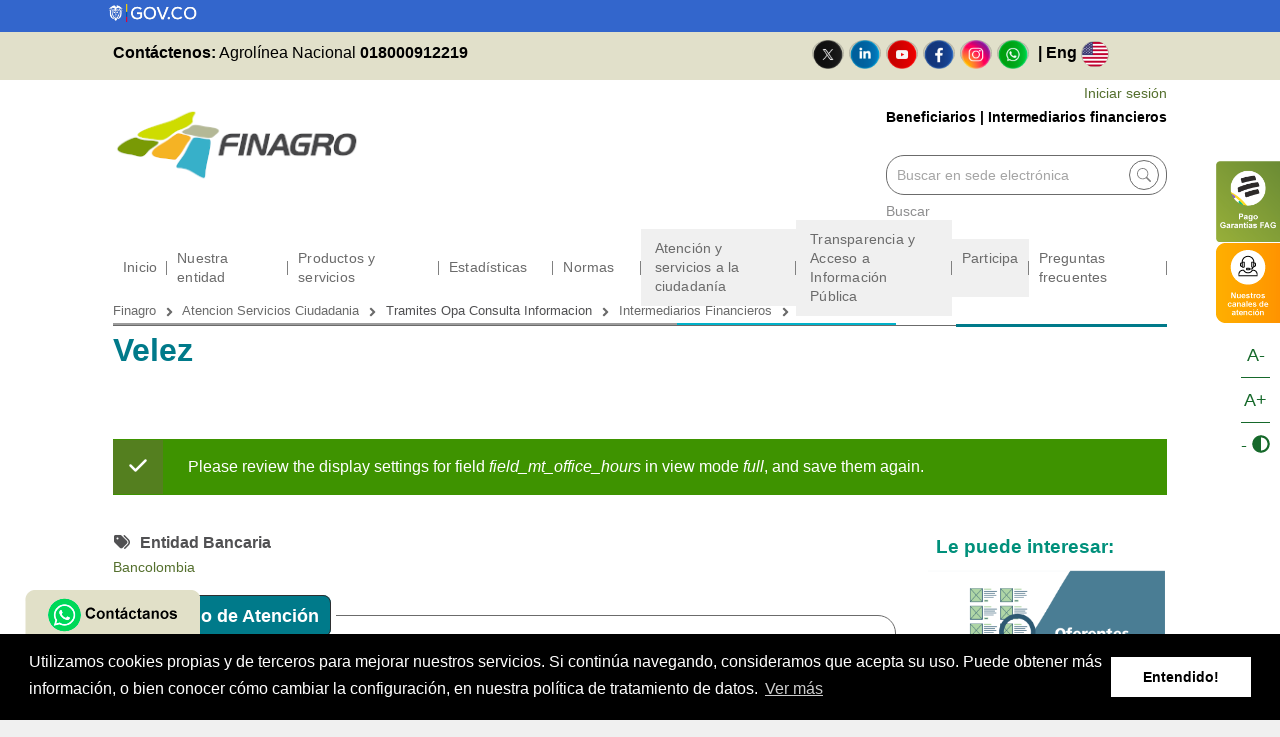

--- FILE ---
content_type: text/css
request_url: https://www.finagro.com.co/sites/default/files/css/css_qQHBP4jp00pS8T8RswjqErrbaeNgvVcpjBzjulxvBfg.css
body_size: 518
content:

.field--type-office-hours{white-space:normal;}.office-hours-label{font-weight:bold;text-align:left;}.office-hours-more-label{font-weight:bold;text-align:right;font-style:italic;}.office-hours__item-label{font-weight:bold;}.office-hours-link{white-space:nowrap;}.office-hours__item-label{vertical-align:text-top;}.office-hours__item-slots{vertical-align:text-top;}.office-hours__item-comments{vertical-align:text-top;}tr.office-hours__item{background:rgba(0,0,0,0);}.office-hours__item td{white-space:nowrap;vertical-align:text-top;}.office-hours__item-current{background:rgba(0,0,0,0);}.office-hours-status.office-hours-status--closed{font-style:italic;}.office-hours-status.office-hours-status--open{}
.view-mt-metro-tiles .views-row.views-row.view--current-page--{margin-bottom:5px;}@media (min-width:767px){.view-mt-metro-tiles .view-content{display:grid;grid-template-columns:[firts] 2fr [second] 2fr [third] 2fr [fourth] 2fr !important;grid-template-rows:[row-1] 90px [row-2] 90px !important;grid-column-gap:10px !important;grid-row-gap:13px !important;}.view-mt-metro-tiles .views-row.views-row.view--current-page--:nth-child(4) img{height:auto !important}.view-mt-metro-tiles .views-row.views-row.view--current-page--:nth-child(5) img,.view-mt-metro-tiles .views-row.views-row.view--current-page--:nth-child(6) img{height:auto !important;}}@media (min-width:992px){.view-mt-metro-tiles .view-content{grid-template-rows:[row-1] 140px [row-2] 140px !important;grid-template-columns:[firts] 2fr [second] 2fr [third] 2fr [fourth] 2fr !important;grid-row-gap:0px !important;}}@media (min-width:1200px){.view-mt-metro-tiles .view-content{grid-template-rows:[row-1] 140px [row-2] 140px !important;grid-template-columns:[firts] 2fr [second] 2fr [third] 2fr [fourth] 2fr !important;grid-row-gap:10px !important;}}.region.region-hero-second{top:unset !important;margin-bottom:10px;height:160px !important;}.region.region-hero-second .rev_slider{min-height:160px !important;}@media (min-width:480px){.region.region-hero-second{margin-bottom:10px;height:250px !important;}.region.region-hero-second .rev_slider{min-height:250px !important;}}@media (min-width:767px){.region.region-hero-second{margin-left:65px;}.region.region-hero-second .rev_slider{min-height:320px !important;margin-top:5px !important;}}@media (min-width:992px){.region.region-hero-second{margin-bottom:0px !important;margin-left:30px;height:360px !important;}.region.region-hero-second .rev_slider{height:360px !important;}}@media (min-width:1200px){.region.region-hero-second{height:360px !important;}img.image-style-mt-slideshow-full-width{height:100%;width:100%;padding-left:0px;}}
#hero{z-index:199;position:relative;}
.select-wrapper{display:inline-block;margin-right:20px}.select-wrapper label{display:block}


--- FILE ---
content_type: text/css
request_url: https://www.finagro.com.co/themes/custom/cleanplus/css/theme/image-shapes.css?t98c58
body_size: 261
content:
/**
 * @file
 * Styles for Clean+'s images.
 */
/*global styles*/
.mt-style-sharp img,
.mt-style-sharp .overlay,
.mt-style-sharp .in-page-images-carousel .slides li a:after,
.mt-style-sharp .field--name-field-mt-srv-image:before,
.mt-style-sharp .field--name-field-mt-highlight-image:before,
.mt-style-sharp .video-item > a:before,
.mt-style-sharp .field--name-field-mt-pst-image:before {
  -webkit-border-radius: 0px;
  -moz-border-radius: 0px;
  border-radius: 0px;
}
.mt-style-oval img,
.mt-style-rounded img,
.mt-style-oval .overlay,
.mt-style-rounded .overlay,
.mt-style-oval .in-page-images-carousel .slides li a:after,
.mt-style-rounded .in-page-images-carousel .slides li a:after,
.mt-style-oval .field--name-field-mt-srv-image:before,
.mt-style-rounded .field--name-field-mt-srv-image:before,
.mt-style-oval .field--name-field-mt-highlight-image:before,
.mt-style-rounded .field--name-field-mt-highlight-image:before,
.mt-style-oval .video-item > a:before,
.mt-style-rounded .video-item > a:before,
.mt-style-oval .field--name-field-mt-pst-image:before,
.mt-style-rounded .field--name-field-mt-pst-image:before {
  -webkit-border-radius: 16px;
  -moz-border-radius: 16px;
  border-radius: 16px;
}

/*images specific styles*/
.mt-style-image-sharp img,
.mt-style-image-sharp .overlay,
.mt-style-image-sharp .in-page-images-carousel .slides li a:after,
.mt-style-image-sharp .field--name-field-mt-srv-image:before,
.mt-style-image-sharp .field--name-field-mt-highlight-image:before,
.mt-style-image-sharp .video-item > a:before,
.mt-style-image-sharp .field--name-field-mt-pst-image:before {
  -webkit-border-radius: 0px;
  -moz-border-radius: 0px;
  border-radius: 0px;
}

.mt-style-image-rounded img,
.mt-style-image-rounded .overlay,
.mt-style-image-rounded .in-page-images-carousel .slides li a:after,
.mt-style-image-rounded .field--name-field-mt-srv-image:before,
.mt-style-image-rounded .field--name-field-mt-highlight-image:before,
.mt-style-image-rounded .video-item > a:before,
.mt-style-image-rounded .field--name-field-mt-pst-image:before {
  -webkit-border-radius: 10px;
  -moz-border-radius: 10px;
  border-radius: 10px;
}


--- FILE ---
content_type: text/css
request_url: https://www.finagro.com.co/themes/custom/cleanplus/css/theme/link-styles.css?t98c58
body_size: 1453
content:
/**
 * @file
 * Styles for Clean+'s links.
 */

/* animated icon */
.mt-link-style-animated-icon .mt-link-stylable {
  margin: 0 0 10px 0px;
  display: inline-block;
  background-color: transparent;
  padding: 0;
  border: none;
  font-weight: 500;
  text-decoration: none;
  position: relative;
  padding-left: 25px;
}
.mt-link-style-animated-icon .mt-link-stylable:hover {
  padding-left: 40px;
}
.mt-link-style-animated-icon .mt-link-stylable:before {
  width: 15px;
  height: 1px;
  content: "";
  position: absolute;
  left: 0;
  top: 50%;
  -webkit-transition: all 0.2s ease-in-out;
  -moz-transition: all 0.2s ease-in-out;
  -ms-transition: all 0.2s ease-in-out;
  -o-transition: all 0.2s ease-in-out;
  transition: all 0.2s ease-in-out;
}
.mt-link-style-animated-icon .mt-link-stylable:hover:before {
  width: 30px;
}
.mt-link-style-animated-icon .region--default-background .mt-link-stylable:before {
  background-color: var(--mt-color-default-contrast);
}
.mt-link-style-animated-icon .region--bright-background .mt-link-stylable:before {
  background-color: var(--mt-color-bright-contrast);
}
.mt-link-style-animated-icon .region--accent-background .mt-link-stylable:before {
  background-color: var(--mt-color-accent-contrast);
}
.mt-link-style-animated-icon .region--tint-background .mt-link-stylable:before {
  background-color: var(--mt-color-tint-contrast);
}
.mt-link-style-animated-icon .region--shade-background .mt-link-stylable:before {
  background-color: var(--mt-color-shade-contrast);
}
.mt-link-style-animated-icon .region--colored-background .mt-link-stylable:before {
  background-color: var(--mt-color-colored-contrast);
}
.mt-link-style-animated-icon .region--dark-colored-background .mt-link-stylable:before {
  background-color: var(--mt-color-dark-colored-contrast);
}
.mt-link-style-animated-icon .region--dark-background .mt-link-stylable:before {
  background-color: var(--mt-color-dark-contrast);
}
.mt-link-style-animated-icon .region--pattern .mt-link-stylable:before {
  background-color: var(--mt-color-pattern-contrast);
}

/* animated icon */
.mt-link-style-animated-icon-2 .mt-link-stylable {
  margin: 0 0 10px 0px;
  display: inline-block;
  background-color: transparent;
  font-weight: 500;
  text-decoration: none;
  position: relative;
  color: var(--mt-color-base);
  border: 2px solid var(--mt-color-base);
  padding: 10px 20px;
}
/* .mt-link-style-animated-icon-2 .mt-link-stylable:after {
  font-family: "Font Awesome 5 Free";
  content: "\f30b";
  font-weight: 900;
  -webkit-transition: all 0.3s;
  -moz-transition: all 0.3s;
  -ms-transition: all 0.3s;
  -o-transition: all 0.3s;
  transition: all 0.3s;
  -webkit-transition-delay: 0s;
  transition-delay: 0s;
  font-size: 20px;
  position: relative;
  left: 10px;
  top: 1px;
}
.mt-link-style-animated-icon-2 .mt-link-stylable:hover:after {
  left: 15px;
} */

/* animated underline 1 */
.mt-link-style-animated-underline-1 .mt-link-stylable {
  padding-bottom: 8px;
  position: relative;
  text-decoration: none;
  display: inline-block;
}
.mt-link-style-animated-underline-1 .mt-link-stylable:hover {
  text-decoration: none;
}
.mt-link-style-animated-underline-1 .mt-link-stylable:after {
  content: "";
  position: absolute;
  bottom: 0;
  left: 0;
  width: 100%;
  height: 2px;
  -webkit-transition: all 0.1s ease-in-out;
  -moz-transition: all 0.1s ease-in-out;
  -ms-transition: all 0.1s ease-in-out;
  -o-transition: all 0.1s ease-in-out;
  transition: all 0.1s ease-in-out;
}
.mt-link-style-animated-underline-1 .region--colored-background .mt-link-stylable:after {
  background-color: var(--mt-color-colored-contrast);
}
.mt-link-style-animated-underline-1 .mt-link-stylable:hover:after {
  left: -3%;
  width: 106%;
}

/* animated underline 2 */
.mt-link-style-animated-underline-2 .mt-link-stylable {
  padding-bottom: 8px;
  position: relative;
  text-decoration: none;
  display: inline-block;
}
.mt-link-style-animated-underline-2 .mt-link-stylable:hover {
  text-decoration: none;
}
.mt-link-style-animated-underline-2 .mt-link-stylable:after {
  content: "";
  position: absolute;
  bottom: 0;
  left: 0;
  width: 0%;
  height: 2px;
  -webkit-animation-name: borderOut;
  animation-name: borderOut;
  -webkit-animation-duration: 0.3s;
  animation-duration: 0.3s;
  -webkit-animation-fill-mode: both;
  animation-fill-mode: both;
}
.mt-link-style-animated-underline-2 .region--colored-background .mt-link-stylable:after {
  background-color: var(--mt-color-colored-contrast);
}
.mt-link-style-animated-underline-2 .mt-link-stylable:hover:after {
  width: 100%;
  -webkit-animation-name: borderIn;
  animation-name: borderIn;
  -webkit-animation-duration: 0.3s;
  animation-duration: 0.3s;
  -webkit-animation-fill-mode: both;
  animation-fill-mode: both;
}
@-webkit-keyframes borderIn {
  0% {
    width: 0%;
  }
  100% {
    width: 100%;
  }
}
@keyframes borderIn {
  0% {
    width: 0;
  }
  100% {
    width: 100%;
  }
}
@-webkit-keyframes borderOut {
  0% {
    width: 100%;
    left: 0;
  }
  100% {
    width: 0%;
    left: 100%;
  }
}
@keyframes borderOut {
  0% {
    width: 100%;
    left: 0;
  }
  100% {
    width: 0%;
    left: 100%;
  }
}

/* animated underline 3 */
.mt-link-style-animated-underline-3 .mt-link-stylable {
  position: relative;
  text-decoration: none;
  display: inline-block;
  z-index: 1;
}
.mt-link-style-animated-underline-3 .mt-link-stylable:before {
  content: "";
  width: 0;
  height: 4px;
  position: absolute;
  top: 50%;
  margin-top: -2px;
  z-index: -1;
  left: 50%;
  -webkit-transition: all 0.2s ease-in-out;
  -moz-transition: all 0.2s ease-in-out;
  -ms-transition: all 0.2s ease-in-out;
  -o-transition: all 0.2s ease-in-out;
  transition: all 0.2s ease-in-out;
  -ms-transform: translateX(0);
  -webkit-transform: translateX(0);
  transform: translateX(0);
}
.mt-link-style-animated-underline-3 .region--colored-background .mt-link-stylable:before {
  background-color: var(--mt-color-colored-contrast);
}
.mt-link-style-animated-underline-3 .mt-link-stylable:hover:before {
  width: 100%;
  left: 0px;
}

/* animated background 1 */
.mt-link-style-animated-background-1 .mt-link-stylable {
  position: relative;
  text-decoration: none;
  z-index: 1;
}
.mt-link-style-animated-background-1 .mt-link-stylable:hover,
.mt-link-style-animated-background-1 .mt-link-stylable:focus {
  color: var(--mt-color-secondary-contrast);
  text-decoration: none;
}
.mt-link-style-animated-background-1 .mt-link-stylable:before {
  content: "";
  z-index: -1;
  position: absolute;
  width: 100%;
  height: 0;
  left: 0;
  top: 50%;
  -webkit-transition: all 0.1s ease-in-out;
  -moz-transition: all 0.1s ease-in-out;
  -ms-transition: all 0.1s ease-in-out;
  -o-transition: all 0.1s ease-in-out;
  transition: all 0.1s ease-in-out;
}
.mt-link-style-animated-background-1 .mt-link-stylable:hover:before,
.mt-link-style-animated-background-1 .mt-link-stylable:focus:before {
  height: 100%;
  top: 0;
}
.mt-link-style-animated-background-1 .region--colored-background .mt-link-stylable:before {
  background-color: var(--mt-color-colored-contrast);
}
.mt-link-style-animated-background-1 .region--colored-background .mt-link-stylable:hover,
.mt-link-style-animated-background-1 .region--colored-background .mt-link-stylable:focus {
  color: var(--mt-color-colored);
}

/* animated background 2 */
.mt-link-style-animated-background-2 .mt-link-stylable {
  position: relative;
  text-decoration: none;
  z-index: 1;
}
.mt-link-style-animated-background-2 .mt-link-stylable:hover,
.mt-link-style-animated-background-2 .mt-link-stylable:focus {
  text-decoration: none;
  color: var(--mt-color-secondary-contrast);
}
.mt-link-style-animated-background-2 .mt-link-stylable:after {
  content: "";
  z-index: -1;
  position: absolute;
  left: -2%;
  width: 0%;
  bottom: 0;
  height: 100%;
  -webkit-animation-name: backgroundOut;
  animation-name: backgroundOut;
  -webkit-animation-duration: 0.2s;
  animation-duration: 0.2s;
  -webkit-animation-fill-mode: both;
  animation-fill-mode: both;
}
.mt-link-style-animated-background-2 .mt-link-stylable:hover:after,
.mt-link-style-animated-background-2 .mt-link-stylable:focus:after {
  width: 104%;
  -webkit-animation-name: backgroundIn;
  animation-name: backgroundIn;
  -webkit-animation-duration: 0.2s;
  animation-duration: 0.2s;
  -webkit-animation-fill-mode: both;
  animation-fill-mode: both;
}
.mt-link-style-animated-background-2 .region--colored-background .mt-link-stylable:after {
  background-color: var(--mt-color-colored-contrast);
}
.mt-link-style-animated-background-2 .region--colored-background .mt-link-stylable:hover,
.mt-link-style-animated-background-2 .region--colored-background .mt-link-stylable:focus {
  color: var(--mt-color-colored);
}
@-webkit-keyframes backgroundIn {
  0% {
    width: 0%;
  }
  100% {
    width: 104%;
  }
}
@keyframes backgroundIn {
  0% {
    width: 0;
  }
  100% {
    width: 104%;
  }
}
@-webkit-keyframes backgroundOut {
  0% {
    width: 104%;
    left: -2%;
  }
  100% {
    width: 0%;
    left: 100%;
  }
}
@keyframes backgroundOut {
  0% {
    width: 104%;
    left: -2%;
  }
  100% {
    width: 0%;
    left: 100%;
  }
}

/* animated background 3 */
.mt-link-style-animated-background-3 .mt-link-stylable {
  position: relative;
  text-decoration: none;
  z-index: 1;
}
.mt-link-style-animated-background-3 .mt-link-stylable:hover,
.mt-link-style-animated-background-3 .mt-link-stylable:focus {
  color: var(--mt-color-secondary-contrast);
  text-decoration: none;
}
.mt-link-style-animated-background-3 .mt-link-stylable:before {
  content: "";
  z-index: -1;
  position: absolute;
  width: 100%;
  height: 2px;
  left: 0;
  bottom: 0;
  -webkit-transition: all 0.1s ease-in-out;
  -moz-transition: all 0.1s ease-in-out;
  -ms-transition: all 0.1s ease-in-out;
  -o-transition: all 0.1s ease-in-out;
  transition: all 0.1s ease-in-out;
}
.mt-link-style-animated-background-3 .mt-link-stylable:hover:before,
.mt-link-style-animated-background-3 .mt-link-stylable:focus:before {
  height: 100%;
}
.mt-link-style-animated-background-3 .region--colored-background .mt-link-stylable:before {
  background-color: var(--mt-color-colored-contrast);
}
.mt-link-style-animated-background-3 .region--colored-background .mt-link-stylable:hover,
.mt-link-style-animated-background-3 .region--colored-background .mt-link-stylable:focus {
  color: var(--mt-color-colored);
}

.go-back {
  margin-top: 40px;
}

--- FILE ---
content_type: text/css
request_url: https://www.finagro.com.co/sites/default/files/css/css_w-6TmW4ldrAgPk5PPmdVep0aI63249lWKAugq2QduXs.css
body_size: 625
content:
.menu-resaltado{background-color:#f0f0f0;min-height:58px;}.page-node-193524 .region-content #block-cleanplus-content{padding:0px;}.page-node-193524 .internal-banner-container{margin-bottom:0px;}#block-bloc-button-float{padding:0px;}#block-menuenlaces{padding-bottom:0;}div#block-views-block-slider-enlaces-destacados-mobile-block-1{margin-top:0px;padding-bottom:0px;}.navbar-brand .nav__social--networks a{background:transparent;width:auto;}.floating-button.whatsapp{z-index:999;}.agroguia-prod .node__title{font-size:16px !important;}.view-mt-agroguias-grid ul li{min-height:unset !important;}span.target-link-text{display:none;}.tabsegmentacion{color:#A3BD30;background-color:#F2F8EC;width:100%;border:0;padding:20px;text-align:left;}.tparrows{visibility:visible !important;opacity:1 !important;}.casosexitopagina .field-content a{padding:10px;height:60px}.casosexitopagina .field-content p{padding:10px;height:85px;white-space:break-spaces;overflow:hidden;text-overflow:ellipsis;}.capsulariesgo .field-content a{padding:10px;height:60px}div#block-views-block-capsulas-riesgo-home-block-1 h2.title{margin-top:0px;margin-bottom:0px;padding-bottom:0px;}#block-views-block-mt-articles-carousel-block-5{padding-bottom:0px;}.tp-revslider-mainul{color:var(--mt-color-dark-colored-contrast);}ul.sf-menu.sf-style-white a,ul.sf-menu.sf-style-white a:visited,ul.sf-menu.sf-style-white span.nolink{color:var(--mt-color-dark-gray) !important;border-bottom:1px solid;}div#block-estadisticageoagro1{padding-bottom:50px;padding-top:50px;padding-left:50px;padding-right:50px;background-color:#E5E5E5 !important;}.header-top-highlighted.region--default-background{background:#e1e0ca;}.navbar-brand p{color:#000;}.region.region-highlighted::before{content:"";background:var(--mt-color-base);position:absolute;width:20%;height:3px;top:-2px;left:0px;}
